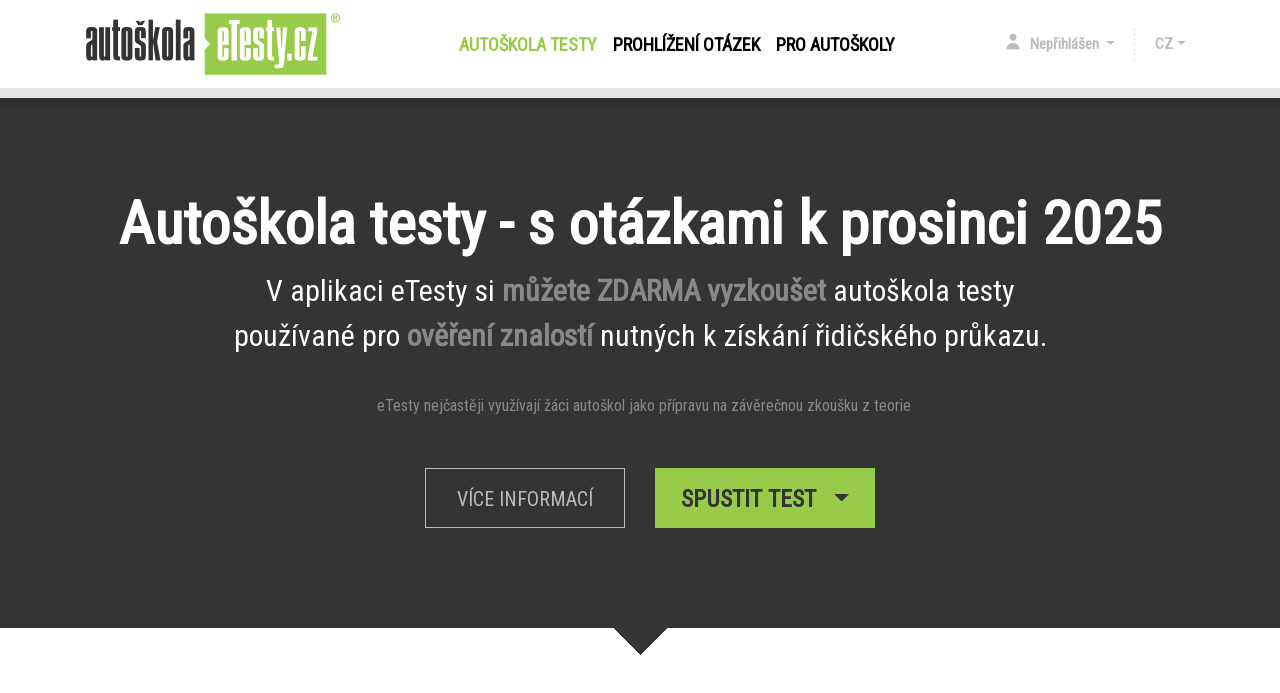

--- FILE ---
content_type: text/html; charset=utf-8
request_url: https://www.autoskola-testy.cz/?otazka=11104-v_jakem_pripade_nahradi_pri_provozu_dopravniho_prostredku_provozovatel_skodu_na_veci_doslo_li_
body_size: 9736
content:
<!DOCTYPE HTML PUBLIC "-//W3C//DTD HTML 4.01 Transitional//EN" "http://www.w3.org/TR/html4/loose.dtd">
<html>
<head>
	<title>Autoškola testy - eTesty, 2026</title>
	<meta http-equiv="Content-Language" content="cs">
	<meta http-equiv="content-type" content="text/html; charset=utf-8">
	<meta name="author" content="eTesty.cz">
	
	<meta name="description" content="Autoškola testy 2026 - aktuální oficiální otázky zdarma. Zvládli byste zkoušku z autoškoly? Vyzkoušejte si testy z autoškoly online.">
	<meta name="keywords" content="autoškola testy, eTesty, testy, autoškoly, testy z autoškoly, etest2, mdcr, autoškola zkoušky">
	<meta http-equiv="x-xrds-location" content="https://www.autoskola-testy.cz/mojeid_xrds.php" />
	<meta name="apple-itunes-app" content="app-id=1401498212">	<meta name="viewport" content="initial-scale=1, user-scalable=0, width=device-width">

	<link href="https://fonts.googleapis.com/css?family=Roboto+Condensed" rel="stylesheet">
	<link href="https://code.ionicframework.com/ionicons/2.0.1/css/ionicons.min.css" rel="stylesheet">
	<link rel="stylesheet" href="https://maxcdn.bootstrapcdn.com/bootstrap/4.0.0-beta.3/css/bootstrap.min.css" integrity="sha384-Zug+QiDoJOrZ5t4lssLdxGhVrurbmBWopoEl+M6BdEfwnCJZtKxi1KgxUyJq13dy" crossorigin="anonymous">

	<link rel="stylesheet" type="text/css" href="/css/style.css">

	
	<style type="text/css">
		.nezobrazuj {
			display: none;
		}

		@font-face {
		  font-family: 'dotsfont';
		  src: url('/css/dotsfont/dotsfont.eot');
		  src: url('/css/dotsfont/dotsfont.eot?#iefix') format('embedded-opentype'),
		       url('/css/dotsfont/dotsfont.woff') format('woff'),
		       url('/css/dotsfont/dotsfont.ttf') format('truetype'),
		       url('/css/dotsfont/dotsfont.svg#dotsfontregular') format('svg');
		}
		input.pw { -webkit-text-security: disc; font-family: 'dotsfont'; font-size: 5px; }

		@media print {
			.netiskni {
				display: none;
			}
		}

		@media only screen and (max-width: 600px) {
			#header_logo
			{
				max-width: 150px;
			}
		}

	</style>
	
	<script src="https://code.jquery.com/jquery-3.2.1.min.js" crossorigin="anonymous"></script>
	<script src="https://code.jquery.com/ui/1.12.1/jquery-ui.js"></script>

	<script src="/js/popper.min.js"></script>
	<script src="https://maxcdn.bootstrapcdn.com/bootstrap/4.0.0-beta.2/js/bootstrap.min.js" integrity="sha384-alpBpkh1PFOepccYVYDB4do5UnbKysX5WZXm3XxPqe5iKTfUKjNkCk9SaVuEZflJ" crossorigin="anonymous"></script>

	<link rel="stylesheet" type="text/css" href="/js/style.css">

	<link rel="alternate" hreflang="en" href="https://www.autoskola-testy.cz/index_en.php" /><link rel="alternate" hreflang="ru" href="https://www.autoskola-testy.cz/index_ru.php" /><link rel="alternate" hreflang="uk" href="https://uk.autoskola-testy.cz" />
	<base target="_self">
</head>
<body>

	<SCRIPT LANGUAGE="JavaScript" type="text/javascript">
	<!--
		var dotazwww = false;
		var kontrolaemailu = true;
		var mailform = false;
		function preklikni(z, na)
		{
			if(z != '' && document.getElementById(z)) document.getElementById(z).style.display = "none";
			if(na != '' && document.getElementById(na)) document.getElementById(na).style.display = "inline";
		}

		function zobraz(co)
		{
			if(document.getElementById(co))
			{
				if(document.getElementById(co).style.display == "none") document.getElementById(co).style.display = "inline";
					else if(document.getElementById(co)) document.getElementById(co).style.display = "none";
			}
		}

		function zobraz_modal(nadpis, obsah, paticka)
		{
			$('#modalTitle').html(nadpis);
			$('#modalBody').html(obsah);
			if(paticka == '') paticka = '<button type="button" class="btn btn-secondary" data-dismiss="modal">OK</button>';
			$('#modalFooter').html(paticka);

			$('#modal').modal();
		}

		function mail_repeat(zadano1, thisform)
		{
		   mailform = thisform;
		   var zadano1prvni4 = zadano1.substring(0,4);
		   var emailRegEx = /^[A-Z0-9._%+-]+@[A-Z0-9.-]+\.[A-Z]{2,4}$/i;
		   var blocked_domains = new Array("sezmam.cz", "sezam.cz", "sezman.cz", "seznak.cz", "sezna.cz", ".seznam.cz", "zeznam.cz", "seznem.cz", "seznam.ct", "sznam.cz", "seznamcz.cz", "seznmam.cz", "sezanm.cz", "senam.cz", "seznsm.cz", "saznam.cz", "seznm.cz", "seznnam.cz", "srznam.cz", "seznaam.cz", "seynam.cz", "seynam.cy", "sezunam.cz", "gmail.cz", "entrum.cz", "cenrum.cz", "ecntrum.cz", "emaile.cz", "emaili.cz", "gmaul.com");

		   for (var j = 0; j < blocked_domains.length; j++)
		   {
			   if(zadano1.search("@" + blocked_domains[j]) > 0)
			   {
				   zobraz_modal('Chyba', 'Zřejmě jste se <b>překlepli v názvu domény</b> (část za zavináčem). Ujistěte se prosím, že e-mailovou adresu zadáváte v přesném tvaru.', '');
				   return false;
			   }
		   }

		   if(zadano1prvni4.toLowerCase() == "www.")
			{
			   if(!confirm("Zadali jste e-mailovou adresu s 'www.' na začátku. E-mailové adresy většinou neobsahují 'www.'. Je e-mailová adresa '" + zadano1 + "' určitě správně?")) return false;
			}

		   if(zadano1.search(emailRegEx) == -1 || zadano1.length < 3)
		   {
			   zobraz_modal('Chyba', 'Zadejte prosím e-mailovou adresu ve správném tvaru - nejspíš došlo k překlepu.', '');
			   return false;
		   }

		   if(kontrolaemailu)
		   {
			   			   zobraz_modal('Ověření:', 'Prosím zadejte <B>e-mailovou adresu ještě jednou</B> - je to hlavně kvůli zamezení překlepů...<br><br><form onSubmit="mail_repeated(\'' + zadano1  + '\', this.inputbox.value);return false;" class="form" action="#"><div class="form-group"><label for="inputbox">Zopakování e-mailové adresy:</label><input type="text" id="inputbox" placeholder="e-mailová adresa" class="form-control"></div><div class="form-group"><input type="submit" class="btn btn-primary" value="OK"></div></form>', ' ');
			   return false;
		   }
	       return true;
		}

		function mail_repeated(zadano1, returnvalue)
		{
	          if(returnvalue == false || returnvalue == null || returnvalue.toLowerCase() != zadano1.toLowerCase())
		      {
				    zobraz_modal('Chyba', 'E-mailovou adresu jste <B>nezopakovali správně</B> - původně jste uvedli adresu "' + zadano1 + '", ale při potvrzení jste uvedli  "' + returnvalue + '". Zkuste to prosím znovu.', '');
					return false;
		      }
		      else
		      {
					kontrolaemailu = false;
					zobraz_modal('Info', 'Uživatelský účet se vytváří. Počkejte prosím...', '');
					if(mailform.submitButton)
					{
						mailform.submitButton.disabled = true;
						mailform.submitButton.value = 'Uživatelský účet se vytváří...';
					}
					mailform.submit();
					return false;
		      }
		}
	
		function prestyluj(co, na)
		{
			if(co != '' && document.getElementById(co)) document.getElementById(co).className = na;
		}

		function otevri_okno(url)
		{
			var width = 1000;
			var height = 600;
			if(screen.width * 0.8 > width) width = Math.floor(screen.width * 0.8);
			if(screen.height * 0.8 > height) height = Math.floor(screen.height * 0.8);

			var left = Math.floor((screen.width - width) / 2);
			var top = Math.floor((screen.height - height) / 2) - 5;
			okno = window.open(url,'okno','directories=0,menubar=0,scrollbars=1,titlebar=0,toolbar=0,resizable=1,width='+width+',height='+height+',left='+left+',top='+top);
			if(!okno) okno = document.location(url);
			return okno;
		}
		
		function setCookie(c_name,value,exdays)
		{
			var exdate=new Date();
			exdate.setDate(exdate.getDate() + exdays);
			var c_value=escape(value) + ((exdays==null) ? "" : "; expires="+exdate.toUTCString());
			document.cookie=c_name + "=" + c_value;
		}

	//-->
	</script>

<div class="container-fluid" id="top">
	<div class="container">
		<div class="row">
		<nav class="navbar navbar-expand-lg navbar-light">
			<span id="header_logo"><a class="navbar-brand" href="/"><img src="/images/logo.png" alt="Autoškola eTesty.cz" style="max-width:100%"></a></span>            <button class="navbar-toggler" type="button" data-toggle="collapse" data-target="#navbarSupportedContent" aria-controls="navbarSupportedContent" aria-expanded="false" aria-label="Toggle navigation">
              <span class="navbar-toggler-icon"></span>
            </button>
          
            <div class="collapse navbar-collapse menu" id="navbarSupportedContent">
              <ul class="navbar-nav mr-auto">
			                  <li class="nav-item active"><a class="nav-link" href="/">Autoškola testy <span class="sr-only">(current)</span></a></li>
                <li class="nav-item"><a class="nav-link" href="/prohlizeni_otazek.php">Prohlížení otázek</a></li>
										<li class="nav-item"><a class="nav-link" href="/partner_info.php">Pro Autoškoly</a></li>
						              </ul>
			<span class="navbar-text right-navbar">
				<ul class="navbar-nav mr-auto">
					<li class="nav-item dropdown login">
					<a class="nav-link dropdown-toggle bordered" href="#" id="navbarDropdown" role="button" data-toggle="dropdown" aria-haspopup="true" aria-expanded="false">
                      <span class="person-ico"></span>
					  Nepřihlášen					</a>
					<div class="dropdown-menu" aria-labelledby="navbarDropdown">
						<div class="dropdown-border">
							<div class="dropdown-bg">
								<form action="" method="post">
									<fieldset>
										<span>Přihlášení:</span>
										<input type="text" name="login_email" placeholder="E-mail...">
			<input type="password" name="login_heslo" placeholder="Heslo...">										<input type="submit" value="Přihlásit se ►">
										<input type="hidden" name="akce" value="login">
									</fieldset>
								</form>
								<div class="dropdown-divider"></div>
								<a class="dropdown-item social" href="https://www.autoskola-testy.cz/?otazka=11104-v_jakem_pripade_nahradi_pri_provozu_dopravniho_prostredku_provozovatel_skodu_na_veci_doslo_li_&facebook_login=1&target_brand=as" rel="nofollow"><img src="/images/login_facebook.jpg" alt="Přihlásit se přes Facebook"></a>																<a class="dropdown-item social" href="/google_login.php?init=1&google_return_url=https%3A%2F%2Fwww.autoskola-testy.cz%2F%3Fotazka%3D11104-v_jakem_pripade_nahradi_pri_provozu_dopravniho_prostredku_provozovatel_skodu_na_veci_doslo_li_" rel="nofollow"><img src="/images/login_google.jpg" alt="Přihlásit se přes Google"></a>
																<a class="dropdown-item social last" href="/mojeid_auth.php"><img src="/images/login_mojeid.jpg" alt="Přihlásit se přes MojeID" rel="nofollow"></a>								<div class="dropdown-divider"></div>
								<a class="dropdown-item" href="/ucet.php">Nová registrace</a>								<a class="dropdown-item" href="/ucet.php">Zapomenuté heslo</a>
							</div>
						</div>
					</div>
				</li>

	<li class="nav-item dropdown">
		<a class="nav-link dropdown-toggle language" href="#" id="navbarDropdown" role="button" data-toggle="dropdown" aria-haspopup="true" aria-expanded="false">CZ</a>
		<div class="dropdown-menu lang" aria-labelledby="navbarDropdown">
			<div class="dropdown-border">
				<div class="dropdown-bg">
					<a class="dropdown-item" href="/">CZ</a>
					<a class="dropdown-item" href="/index_en.php">EN</a>
					<a class="dropdown-item" href="https://uk.autoskola-testy.cz">UKR</a>
					<a class="dropdown-item" href="/index_ru.php">RU</a>
				</div>
			</div>
		</div>
	</li>
	</ul>
	</span>
	</div>
		</nav>
	</div> <!-- end .row -->
	</div> <!-- end .container -->
	</div> <!-- end .container-fluid --> 
	<!-- end #top -->


		<!-- HEADER -->
		<div class="container-fluid" id="header">
			<div class="container">
				<div class="row">
					<div class="col-lg-12">
						<h1>Autoškola testy - s otázkami k prosinci 2025</h1>
						<p>V aplikaci eTesty si <span class="gray">můžete ZDARMA vyzkoušet</span> autoškola testy<br> používané pro <span class="gray">ověření znalostí</span> nutných k získání řidičského průkazu.</p>
						<span class="ion-ios-information">&nbsp;&nbsp;eTesty nejčastěji využívají žáci autoškol jako přípravu na závěrečnou zkoušku z teorie</span>
					</div>
				</div> <!-- end .row -->
				<div class="row header-buttons">
					<div class="col-md-6 col-sm-12 button-1"><a href="/autoskola_testy.php" title="O projektu eTesty">Více informací</a></div>
					<div class="col-md-6 col-sm-12 spustit">
						<ul class="nav nav-pills">
							<li class="nav-item dropdown">
								<a class="nav-link dropdown-toggle spustit-test" data-toggle="dropdown" href="#" role="button" aria-haspopup="true" aria-expanded="false">Spustit test&nbsp;&nbsp;</a>
								<div class="dropdown-menu">
									<div class="dropdown-border">
										<div class="dropdown-bg">
											<div class="dropdown-divider">Dle skupiny...</div>
												 <a class="dropdown-item" href="/autoskola_test_start.php?test_typ=1" rel="nofollow">A | Motocykl</a>
												 <a class="dropdown-item" href="/autoskola_test_start.php?test_typ=2" rel="nofollow">B | <strong>Osobní automobil</strong></a>
												 <a class="dropdown-item" href="/autoskola_test_start.php?test_typ=8" rel="nofollow">C | Nákladní automobil nad 3 500 kg</a>
												 <a class="dropdown-item" href="/autoskola_test_start.php?test_typ=32" rel="nofollow">D | Autobus</a>
												 <a class="dropdown-item" href="/autoskola_test_start.php?test_typ=4" rel="nofollow">B+E | Osobní automobil s přívěsem</a>
												 <a class="dropdown-item" href="/autoskola_test_start.php?test_typ=16" rel="nofollow">C+E | Nákladní automobil s přívěsem nad 750 kg</a>
												 <a class="dropdown-item" href="/autoskola_test_start.php?test_typ=64" rel="nofollow">D+E | Autobus s přívěsem nad 750 kg</a>
												 <a class="dropdown-item" href="/autoskola_test_start.php?test_typ=8" rel="nofollow">T | traktor</a>

											 <div class="dropdown-divider">Dle oblasti...</div>
												 <a class="dropdown-item" href="/autoskola_test_uvod.php?test_typ=887"><strong>PŘIPOUŠTĚCÍ TEST</strong> před první jízdou</a>
												 <a class="dropdown-item" href="/autoskola_test_uvod.php?test_typ=890"><strong>PRO MENTORY L17</strong></a>
												 <a class="dropdown-item" href="/autoskola_test_start.php?test_typ=49" rel="nofollow"><strong>NOVÉ OTÁZKY OD ZÁŘÍ 2025</strong></a>
												 <a class="dropdown-item" href="/autoskola_test_start.php?test_typ=1002" rel="nofollow"><strong>Dopravní značky</strong></a>
												 <a class="dropdown-item" href="/autoskola_test_start.php?test_typ=1004" rel="nofollow"><strong>Dopravní situace (křižovatky)</strong></a>
												 <a class="dropdown-item" href="/autoskola_test_start.php?test_typ=1001" rel="nofollow">Pravidla provozu na pozemních komunikacích</a>
												 <a class="dropdown-item" href="/autoskola_test_start.php?test_typ=1003" rel="nofollow">Zásady bezpečné jízdy</a>
												 <a class="dropdown-item" href="/autoskola_test_start.php?test_typ=1005" rel="nofollow">Předpisy o podmínkách provozu vozidel</a>
												 <a class="dropdown-item" href="/autoskola_test_start.php?test_typ=1006" rel="nofollow">Předpisy související s provozem</a>
												 <a class="dropdown-item" href="/autoskola_test_start.php?test_typ=1007" rel="nofollow">Zdravotnická příprava</a>
												 <a class="dropdown-item" href="/autoskola_test_uvod.php?test_typ=500">PROFESNÍ PRŮKAZ - <strong>ZPZ C</strong></a>
												 <a class="dropdown-item" href="/autoskola_test_uvod.php?test_typ=603">Způsobilost dopravce - <strong>osobní</strong></a><a class="dropdown-item" href="/autoskola_test_uvod.php?test_typ=604">Způsobilost dopravce - <strong>nákladní</strong></a>								 
											 <div class="dropdown-divider">Speciální...</div>
												 <a class="dropdown-item" href="/autoskola_test_uvod.php?test_typ=798">Skupina B - <strong>nejlehčí varianta</strong></a>
												 <a class="dropdown-item" href="/autoskola_test_uvod.php?test_typ=799">Skupina B - <strong>nejtežší varianta</strong></a>
												 <a class="dropdown-item" href="/autoskola_test_uvod.php?test_typ=999">Skupina B - DEMO test v <strong>angličtině</strong></a>
												 <a class="dropdown-item" href="/autoskola_test_uvod.php?test_typ=998">Skupina B - DEMO test v <strong>ruštině</strong></a>
										</div>
									</div>   
								</div>
							</li>
						</ul>
					</div> <!-- end .spustit -->
         <!-- <div class="col-md-6 col-sm-12"><a href="#" title="Spustit test">Spustit test &nbsp;&nbsp;&nbsp;<span class="ion-arrow-down-b"></span></a></div> -->
		        </div> <!-- end .header-buttons -->
	      </div> <!-- end .container -->
	    </div> <!-- end .container-fluid -->
	    <!-- end #header>
    
    <!-- TESTY -->
    <div class="container-fluid" id="testy">
      <div class="container">
        <div class="row obsah">
          <div class="col-md-12">
            <h2>Autoškola testy <span class="gray">podle skupiny</span> řidičského oprávnění</h2>
            <p class="content">Otázky v autoškola testech se liší v závislosti na <strong>požadované skupině</strong> řidičského oprávnění.</p>
          </div>
        </div> <!-- end .row -->
        
        <div class="row testy-boxes">
          <a href="/autoskola_test_uvod.php?test_typ=1" title="Motocykl" class="col-lg-3 col-md-6 col-sm-12 test-box"><span class="ico ico-1"></span>Motocykl</a>
          <a href="/autoskola_test_uvod.php?test_typ=2" title="Osobní automobil" class="col-lg-3 col-md-6 col-sm-12 test-box"><span class="ico ico-2"></span>Osobní <br>automobil</a>
          <a href="/autoskola_test_uvod.php?test_typ=8" title="Nákladní automobil nad 3500 Kg" class="col-lg-3 col-md-6 col-sm-12 test-box"><span class="ico ico-3"></span>Nákladní automobil <br>nad 3500 Kg</a>
          <a href="/autoskola_test_uvod.php?test_typ=32" title="Autobus" class="col-lg-3 col-md-6 col-sm-12 test-box"><span class="ico ico-4"></span>Autobus</a>
          <a href="/autoskola_test_uvod.php?test_typ=4" title="Osobní automobil s přívěsem" class="col-lg-4 col-md-12 test-box velky"><span class="ico ico-5"></span>Osobní automobil <br>s přívěsem</a>
          <a href="/autoskola_test_uvod.php?test_typ=16" title="Nákladní automobil s přívěsem nad 750 Kg" class="col-lg-4 col-md-12 test-box"><span class="ico ico-6"></span>Nákladní automobil s přívěsem <br>nad 750 Kg</a>
          <a href="/autoskola_test_uvod.php?test_typ=64" title="Autobus s přívěsem nad 750 Kg" class="col-lg-4 col-md-12 test-box"><span class="ico ico-7"></span>Autobus s přívěsem <br>nad 750 Kg</a>
        </div> <!-- end .row -->
      </div> <!-- end .container -->
    </div> <!-- end .container-fluid -->
    <!-- end #testy>
  
    <!-- OBLAST -->
    <div class="container-fluid" id="oblast">
      <div class="container">
        <div class="row">
          <div class="col-md-12">
            <h2>Autoškola testy <span class="gray">podle oblasti</span></h2>
            <p class="content">Testové otázky jsou rozděleny do <strong>tématických oblastí</strong>. Pro přípravu na závěrečenou zkoušku v autoškole je možné postupně procvičovat jednotlivé okruhy otázek.</p>
            
            <ul class="nav nav-pills oblast">
              <li class="nav-item dropdown">
                <a class="nav-link vybrat-oblast" data-toggle="dropdown" href="#" role="button" aria-haspopup="true" aria-expanded="false">Vyberte oblast otázek... <span class="dropdown-toggle"></span></a>
                <div class="dropdown-menu">  
                  <div class="dropdown-bg">
                    <a class="dropdown-item" href="/autoskola_test_uvod.php?test_typ=890">Test pro <strong>MENTORY L17</strong></a>
                    <a class="dropdown-item" href="/autoskola_test_uvod.php?test_typ=887"><strong>Připouštěcí test</strong> před první jízdou</a>
                    <a class="dropdown-item" href="/autoskola_test_uvod.php?test_typ=1001">Pravidla provozu na pozemních komunikacích</a>
                    <a class="dropdown-item" href="/autoskola_test_uvod.php?test_typ=1002"><strong>Dopravní značky</strong></a>
                    <a class="dropdown-item" href="/autoskola_test_uvod.php?test_typ=1003">Zásady bezpečné jízdy</a>
                    <a class="dropdown-item" href="/autoskola_test_uvod.php?test_typ=1004"><strong>Dopravní situace (křižovatky)</strong></a>
                    <a class="dropdown-item" href="/autoskola_test_uvod.php?test_typ=1005">Předpisy o podmínkách provozu vozidel</a>
                    <a class="dropdown-item" href="/autoskola_test_uvod.php?test_typ=1006">Předpisy související s provozem</a>
                    <a class="dropdown-item" href="/autoskola_test_uvod.php?test_typ=1007">Zdravotnická příprava</a>
                  </div>   
                </div>
              </li>
            </ul>
          </div>
        </div> <!-- end .row -->
	  </div> <!-- end .container -->
    </div> <!-- end .container-fluid -->
    <!-- end #oblast -->

    <!-- PROFESAK -->
    <div class="container-fluid" id="profesak">
      <div class="container">
        <div class="row">
          <div class="col-md-12">
           <h2>Autoškola testy na <span class="gray">zkoušku profesní způsobilosti</span></h2>
            <p class="content">Kromě autoškola testů pro získání řidičského oprávnění si můžete procvičit i testy na "profesák".</p>
            
            <ul class="nav nav-pills oblast">
              <li class="nav-item dropdown">
                <a class="nav-link vybrat-oblast" data-toggle="dropdown" href="#" role="button" aria-haspopup="true" aria-expanded="false">Vyberte druh testu na profesák... <span class="dropdown-toggle"></span></a>
                <div class="dropdown-menu">  
                  <div class="dropdown-bg">
					 <a class="dropdown-item" href="/autoskola_test_uvod.php?test_typ=500">Profesní způsobilost řidiče (ZPZ) - <b>skupina C</b></a>
					 <a class="dropdown-item" href="/autoskola_test_uvod.php?test_typ=501">Profesní způsobilost řidiče (ZPZ) - <b>skupina D</b></a>
					 <a class="dropdown-item" href="/autoskola_test_uvod.php?test_typ=502">Profesní způsobilost řidiče (ZPZ) - <b>skupina C,D</b></a>
					 <a class="dropdown-item" href="/autoskola_test_uvod.php?test_typ=511">racionální řízení a ZBJ</a>
					 <a class="dropdown-item" href="/autoskola_test_uvod.php?test_typ=512">právní předpisy</a>
					 <a class="dropdown-item" href="/autoskola_test_uvod.php?test_typ=513">bezpečnost a ekologie provozu</a>
					 <a class="dropdown-item" href="/autoskola_test_uvod.php?test_typ=514">služby a logistika</a>
					 <a class="dropdown-item" href="/autoskola_test_uvod.php?test_typ=515">hospodářské prostředí</a>
					 <a class="dropdown-item" href="/autoskola_test_uvod.php?test_typ=516">sociálně-právní prostředí</a>
					 <a class="dropdown-item" href="/autoskola_test_uvod.php?test_typ=517">zdravotní rizika</a>
					 <a class="dropdown-item" href="/autoskola_test_uvod.php?test_typ=518">mimořádné události</a>
                  </div>   
                </div>
              </li>
            </ul>
          </div>
        </div> <!-- end .row -->
	  </div> <!-- end .container -->
    </div> <!-- end .container-fluid -->
    <!-- end #oprofesak -->

    <!-- DOPRAVCE -->
    <div class="container-fluid" id="dopravce">
      <div class="container">
        <div class="row">
          <div class="col-md-12">
           <h2>Autoškola testy na <span class="gray">zkoušku odborné způsobilosti dopravce</span></h2>
            <p class="content">K dispozici jsou i testové otázky včetně správných odpovědí pro dopravce.</p>
            
            <ul class="nav nav-pills oblast">
              <li class="nav-item dropdown">
                <a class="nav-link vybrat-oblast" data-toggle="dropdown" href="#" role="button" aria-haspopup="true" aria-expanded="false">Vyberte druh testu na odbornou způsobilost... <span class="dropdown-toggle"></span></a>
                <div class="dropdown-menu">  
                  <div class="dropdown-bg">
				  <a class="dropdown-item" href="/autoskola_test_uvod.php?test_typ=603">Odborná způsobilost dopravce (ZD) - <b>osobní doprava</b></a><a class="dropdown-item" href="/autoskola_test_uvod.php?test_typ=604">Odborná způsobilost dopravce (ZD) - <b>nákladní doprava</b></a>                   </div>   
                </div>
              </li>
            </ul>
          </div>
        </div> <!-- end .row -->
	  </div> <!-- end .container -->
    </div> <!-- end .container-fluid -->
    <!-- end #oprofesak -->
	
    <!-- PROC -->
    <div class="container-fluid" id="proc">
      <div class="container">
        <div class="row">
          <div class="col-md-12">
            <h2 class="white">Proč autoškola testy?</h2>
            <p class="content white">Aplikace eTesty.cz umožňuje <strong>kvalitní přípravu</strong> na závěrečné zkoušky v autoškole nebo přezkoušení řidičů.</p>
          </div>
        </div> <!-- end .row -->
        
        <div class="row proc-boxy">
          <div class="col-lg-3 col-md-6 col-sm-12"><img src="/images/proc-1.png" alt="Vždy aktuální oficiální otázky"><br>Vždy aktuální <br>oficiální otázky</div>
          <div class="col-lg-3 col-md-6 col-sm-12"><img src="/images/proc-2.png" alt="Vždy aktuální oficiální otázky"><br>Bezplatné uchování <br>vyplněných testů</div>
          <div class="col-lg-3 col-md-6 col-sm-12"><img src="/images/proc-3.png" alt="Vždy aktuální oficiální otázky"><br>Vysvětlující texty <br>k otázkám (eLearning)</div>
          <div class="col-lg-3 col-md-6 col-sm-12"><img src="/images/proc-4.png" alt="Vždy aktuální oficiální otázky"><br>Spolupráce <br>s autoškolami</div>
        </div> <!-- end .row -->
      </div> <!-- end .container -->
    </div> <!-- end .container-fluid -->
    <!-- end #proc -->
    
    <!-- GOOGLE PLAY -->
    <div class="container-fluid" id="googleplay">
      <div class="container">
        <div class="row">
          <h2 class="col-md-7">NEPŘEHLÉDNĚTE
              <span>Autoškola testy ve Vašem mobilu a tabletu...</span>
          </h2>

		  <div class="col-md-5" style="margin-top:25px;margin-bottom:10px;">
		  <a href="https://itunes.apple.com/cz/app/etesty-auto%C5%A1kola-testy-2018/id1401498212?mt=8" target="_blank"><img style="height: 50px; margin-right: 10px; max-width: 100%;" src="/images/app_store_cs.png" alt="Autoškola testy pro iPhone"></a> <a href="https://play.google.com/store/apps/details?id=cz.etesty.autoskola" target="_blank"><img style="height: 50px; margin-right: 10px; max-width: 100%;" src="/images/google-play.png" alt="Autoškola testy pro Android"></a> <a href="https://appgallery1.huawei.com/#/app/C102308589" target="_blank"><img style="height: 50px; margin-right: 10px; max-width: 100%;" src="/images/huawei.gif" alt="Autoškola testy pro Huawei"></a>

		  </div>

		  <!-- 
			<a href="https://play.google.com/store/apps/details?id=cz.autoskola_testy" title="Autoškola testy pro mobilní telefony" class="col-md-4" target="_blank"><img src="/images/googleplay.jpg" alt="" style="max-width:100%"></a>
		  -->

        </div> <!-- end .row -->
      </div> <!-- end .container -->
    </div> <!-- end .container-fluid -->
    <!-- end #googleplay --> 
  
    <!-- INFOGRAFIKA -->
    <div class="container-fluid" id="infografika">
      <div class="container">
        <div class="row">
          <h2>Autoškola testy <span class="gray">v číslech</span></h2>
          <p class="content">Aplikace eTesty <b>pomohla již desítkám tisíc žáků</b> úspěšně absolvovat závěrečnou zkoušku v autoškole a získat řidičské oprávnění.</p>  
        </div> <!-- end .row -->


	<div class="row info-boxy">
        <div class="col-lg-1 smazat"></div>

		<div class="col-lg-2 col-md-4 col-sm-6">
			<span><center>Jazykové<br>verze:</center></span>
			<div class="chart" data-percent="75">
				<canvas height="150" width="150"></canvas>
				<span class="circle">3</span>
			</div>
		</div>

		<div class="col-lg-2 col-md-4 col-sm-6">
			<span><center>Testových<br>otázek:</center></span>
			<div class="chart" data-percent="100">
				<canvas height="150" width="150"></canvas>
				<span class="circle">1104</span>
			</div>
		</div>

		<div class="col-lg-2 col-md-4 col-sm-6">
			<span><center>Partnerských<br>autoškol:</center></span>
			<div class="chart" data-percent="65">
				<canvas height="150" width="150"></canvas>
				<span class="circle">148</span>
			</div>
		</div>

		<div class="col-lg-2 col-md-4 col-sm-6">
			<span><center>Průměrné<br>hodnocení aplikace:</center></span>
			<div class="chart" data-percent="84">
				<canvas height="150" width="150"></canvas>
				<span class="circle">4,2 z 5</span>
			</div>
		</div>

		<div class="col-lg-2 col-md-4 col-sm-6">
			<span><center>Fanoušků na<br>Facebooku:</center></span>
			<div class="chart" data-percent="78">
				<canvas height="150" width="150"></canvas>
				<span class="circle">16 tis.</span>
			</div>
		</div>

		<div class="col-lg-1 smazat"></div>
	</div>
        
      </div> <!-- end .container -->
    </div> <!-- end .container-fluid -->
    <!-- end #infografika --> 

	<link rel="stylesheet" type="text/css" href="/js/rendro-easy-pie-chart-3b9d2eb/jquery.easy-pie-chart.css">
	<script type="text/javascript" src="/js/rendro-easy-pie-chart-3b9d2eb/jquery.easypiechart.js"></script>

	<script src="js/jquery.viewportchecker.js"></script>

<script type="text/javascript">
jQuery(document).ready(function() {
	jQuery('.chart').addClass("hidden").viewportChecker({
	    classToAdd: 'visible',
	    offset: 10,
		callbackFunction: function(elem, action) {
    
			$(elem).easyPieChart({
				animate: 2000,
				scaleColor: false,
				lineWidth: 12,
				lineWidthTrack: 6,
				lineCap: 'round',
				size: 150,
				trackColor: '#e5e5e5',
				barColor: '#98CB4A'
			 });
		}
   });
});            
</script>

<!-- Global site tag (gtag.js) - Google Analytics -->
<script async src="https://www.googletagmanager.com/gtag/js?id=UA-8942596-1"></script>
<script>
  window.dataLayer = window.dataLayer || [];
  function gtag(){dataLayer.push(arguments);}
  gtag('js', new Date());

gtag('config', 'UA-8942596-1');</script>


<!-- Global site tag (gtag.js) - Google Ads: 964942578 -->
<script async src="https://www.googletagmanager.com/gtag/js?id=AW-964942578"></script>
<script>
  window.dataLayer = window.dataLayer || [];
  function gtag(){dataLayer.push(arguments);}
  gtag('js', new Date());

  gtag('config', 'AW-964942578');
</script>

<!-- Event snippet for autoskola-testy.cz - všichni remarketing page -->
<script>
  gtag('event', 'conversion', {
      'send_to': 'AW-964942578/ev7DCMKv8uEBEPK1j8wD',
      'value': 1.0,
      'currency': 'CZK',
      'aw_remarketing_only': true
  });
</script>



<!-- (C)2000-2009 Gemius SA - gemiusAudience / autoskola-testy.cz / Homepage -->
<script type="text/javascript">
<!--//--><![CDATA[//><!--
var pp_gemius_identifier = new String('d6abG0uR5JaPiw_gvmBrMqQP71yi7ibKY.BOBiw_oRD.R7');
//--><!]]>
</script>
<script type="text/javascript" src="/xgemius.js"></script>

   <!-- FOOTER -->
    <div class="container-fluid footer-homepage netiskni" id="footer">
      <div class="container">
        <div class="row">
          <div class="social">
            <a href="https://www.facebook.com/autoskola.testy.cz/" title="Autoškola testy na Facebooku" class="fb social" target="_blank"></a>
            <a href="https://www.facebook.com/autoskola.testy.cz/" title="eTesty na Facebooku" class="fb twitter" target="_blank"></a>
            <a href="https://www.facebook.com/autoskola.testy.cz/" title="Autoškola testy na Facebooku" class="fb google" target="_blank"></a>
          </div>
        </div> <!-- end .row -->
		        <div class="row subnav">
          <ul>
            <li><a href="http://www.ridicak.cz/" title="Autoškola Praha" target="_blank">Autoškola Praha</a></li>
            <li><a href="http://www.abeceda-autoskoly.cz/" title="ABC žáka autoškoly" target="_blank">ABC žáka autoškoly</a></li>
            <li><a href="http://www.autoskol.cz" title="Asociace autoškol ČR" target="_blank">Asociace autoškol&nbsp;ČR</a></li>
            <li><a href="https://www.vsechny-autoskoly.cz" title="Seznam autoškol v ČR" target="_blank">Seznam autoškol v&nbsp;ČR</a></li>
            <li><a href="http://www.autoskola-vogel.cz/ucebnice-a-testy/" title="Učebnice pro autoškoly" target="_blank">Učebnice pro autoškoly</a></li>
            <li><a href="https://www.12bodu.cz" title="Bodový systém" target="_blank">Bodový systém</a></li>
            <li><a href="https://www.moje-autoskola.cz" title="Software pro autoškoly" target="_blank">Software pro autoškoly</a></li>
            <!-- <li><a href="http://www.gdpr-pro-autoskoly.cz" title="GDPR pro autoškoly" target="_blank">GDPR</a></li> -->
            <li><a href="https://itunes.apple.com/cz/app/etesty-auto%C5%A1kola-testy-2018/id1401498212?mt=8" title="autoškola testy pro iOS" target="_blank">Autoškola testy pro iOS</a></li>
          </ul>
        </div> <!-- end .row -->
				<div class="row netiskni"><div class="col" style="height:270px;overflow:hidden;">


<div id="fb-root"></div>
<script async defer crossorigin="anonymous" src="https://connect.facebook.net/cs_CZ/sdk.js#xfbml=1&version=v8.0&appId=125671673283&autoLogAppEvents=1" nonce="3ijGiDoY"></script>

<div class="fb-page" data-href="https://www.facebook.com/autoskola.testy.cz/" data-tabs="" data-width="" data-height="" data-small-header="false" data-adapt-container-width="true" data-hide-cover="false" data-show-facepile="true"><blockquote cite="https://www.facebook.com/autoskola.testy.cz/" class="fb-xfbml-parse-ignore"><a href="https://www.facebook.com/autoskola.testy.cz/">autoskola-testy.cz - Testy z autoškoly online</a></blockquote></div>
		</div></div>
      </div> <!-- end .container -->
    </div> <!-- end .container-fluid -->
    <!-- end #footer --> 

    
    <!-- RIGHTS -->
    <div class="container-fluid" id="rights">
      <div class="container">
        <div class="row">
          <div class="col-lg-3 col-md-3 col-sm-12">
            Copyright © 2007-2026 
								<a href="#" title="eTesty.cz" class="autor dropdown-toggle bordered" id="brandDropdown" role="button" data-toggle="dropdown" aria-haspopup="true" aria-expanded="false">eTesty.cz</a> 
					<div class="dropdown-menu" aria-labelledby="brandDropdown">
						<div class="dropdown-border">
							<div class="dropdown-bg odrazky"><strong><a href="https://www.etesty.cz">eTesty.cz</a></strong>
								<ul>
									<li><a href="https://www.autoskola-testy.cz">Autoškola testy</a><br>
									<li><a href="https://zbrojni-prukaz.etesty.cz/">Zbrojní průkaz - testy</a><br>
									<li><a href="https://www.kapitanske-zkousky-testy.cz/">Kapitánský průkaz a VMP - zkoušky</a><br>
									<li><a href="https://straznik.etesty.cz/">Osvědčení strážník - zkoušky</a><br>
									<li><a href="https://urednik.etesty.cz/">Úřednická zkouška a Zkouška vstupního vzdělávání - testy</a><br>
									<li><a href="https://advokat.etesty.cz/">Advokátní zkouška - písemný test</a><br>
									<li><a href="https://cnb.etesty.cz/">ČNB zkoušky pro finanční a pojišťovací makléře</a><br>
									<li><a href="https://taxi.etesty.cz/">Místopis - taxi zkoušky</a><br>
									<li><a href="https://potapeni.etesty.cz/">Potápěčský průkaz - testy</a><br>
									<li><a href="https://hasici.etesty.cz/">Požární ochrana - zkoušky</a><br>
									<li><a href="https://strojvedouci.etesty.cz/">Zkoušky strojvedoucích</a><br>
									<li><a href="https://stk.etesty.cz/">Zkoušky kontrolních techniků STK</a><br>
									<li><a href="https://rybar.etesty.cz/">Rybářská zkouška</a><br>
								</ul>
							</div>

							<div class="dropdown-bg odrazky"><strong><a href="https://www.iTesty.sk">iTesty.sk</a></strong>
								<ul>
									<li><a href="https://www.itesty.sk">iTesty.sk</a><br>
									<li><a href="https://autoskola.itesty.sk">Autoškola Testy - Slovensko</a><br>
									<li><a href="https://financie.itesty.sk">Odborná skúška NBS pre finančných agentov</a><br>
									<li><a href="https://sbs.itesty.sk">Skúška SBS - pre pracovníkov bezpečnostnej služby</a><br>
									<li><a href="https://vmp.itesty.sk/">Testy pre vodcu malého plavidla</a><br>
								</ul>
							</div>
						</div>
					</div>

			<br>[<a href="/m_index.php" rel="nofollow">mobilní verze</a>]          </div>
          <div class="col-lg-6 col-md-6 col-sm-12 text-align-center">
            Všechna práva vyhrazena. <a href="/kontakt.php" title="Kontakt" class="autor" rel="nofollow">PROVOZOVATEL / KONTAKT</a><br>[<a href="/vop.php" title="" rel="nofollow">podmínky užití</a>]          </div>
          <div class="col-lg-3 col-md-3 col-sm-12 text-align-right">
            webDesign By: <a href="http://pesl.name/" title="PESL.NAME" class="autor" target="_blank">PESL.NAME</a>
          </div>
        </div> <!-- end .row -->
      </div> <!-- end .container -->
    </div> <!-- end .container-fluid -->
    <!-- end #rights --> 

<div class="modal fade" id="modal" tabindex="-1" role="dialog" aria-labelledby="modalTitle" aria-hidden="true">
  <div class="modal-dialog modal-dialog-centered" role="document">
    <div class="modal-content">
      <div class="modal-header">
        <h5 class="modal-title" id="modalTitle"></h5>
        <button type="button" class="close" data-dismiss="modal" aria-label="Close">
          <span aria-hidden="true">&times;</span>
        </button>
      </div>
      <div class="modal-body" id="modalBody"></div>
      <div class="modal-footer" id="modalFooter"></div>
    </div>
  </div>
</div>

	</body>
	</html>
	

--- FILE ---
content_type: text/css
request_url: https://www.autoskola-testy.cz/css/style.css
body_size: 4280
content:
* {
  margin: 0;
  padding: 0;
  border: 0;
  box-sizing: border-box;
  font-family: 'Roboto Condensed', sans-serif;
}

body {
  background-color: #e5e5e5;
}

.gray {
  color: #888888;
}

.white {
  color: white !important;
}

.text-align-right {
  text-align: right;
}

.text-align-center {
  text-align: center;
}

p.content {
  color: #888888;
  font-size: 20px;
  max-width: 800px;
  margin: 0 auto;
  margin-top: 20px;
}

#top {
  background-color: white;
}

.navbar {
  width: 100%;
}

.navbar .menu .mr-auto {
  margin: 0 auto;
}

.navbar a {
  font-size: 18px;
  text-transform: uppercase;
  font-weight: bold;
  color: black;
} 

.navbar .right-navbar {
  margin-left: 0px;
}

.navbar .right-navbar ul li a {
  color: #888888 !important;
  font-weight: normal;
  font-size: 15px;
  text-transform: none;
}

.navbar .right-navbar ul li a.bordered {
  background-image: url('menu-dots.png');
  background-position: right;
  background-repeat: no-repeat;
  padding-right: 20px;
}

.navbar .right-navbar ul li a.language {
  padding-left: 20px;
}

.navbar .right-navbar .lang {
  left: 15% !important;
}

.navbar .right-navbar .lang a {
  padding-left: 0px;
  padding-right: 0px;
}

.navbar .right-navbar .lang a:hover {
  background: none !important;
}

.navbar .right-navbar .lang .dropdown-menu {
  width: 40px !important;
}

.navbar .right-navbar .person .dropdown-menu {
  background-image: url('zelena-sipka.png') !important;
  background-position: top center;
  background-repeat: no-repeat;
}

.navbar .right-navbar .person .dropdown-menu {
padding-top: 17px;
}

.navbar .right-navbar .person .dropdown-menu .dropdown-box {
  background: none;
  background-color: #96CE43;
  border: 0px;
  background-image: url('avatar.png') !important;
  background-position: top center;
  background-repeat: no-repeat;
  padding-top: 92px;
}

.person-ico {
  display: block;
  width: 14px;
  height: 17px;
  background-image: url('person-ico.png');
  background-repeat: no-repeat;
  background-position: center center;
  margin-right: 10px;
  float: left;
}

.navbar .right-navbar .dropdown-menu {
  border: none;
  border-radius: 0px;
  background: none !important;
  background-image: url('sipka-seda.png') !important;
  background-repeat: no-repeat !important;
  background-position: top center !important;
  left: -10%;
  min-width: 0px;
}

.navbar .right-navbar .login .dropdown-menu {
  left: -6%;
}

.navbar .right-navbar ul li a {
  color: #bbbbbb !important;
  font-weight: bold;
}

.navbar .right-navbar .dropdown-menu .dropdown-bg {
  background-color: #eeeeee;
  padding: 20px;
  margin-top: 8px;
}

.navbar .right-navbar .login .dropdown-menu .dropdown-bg {
  width: 220px !important;
}

.navbar .right-navbar .dropdown-menu a {
  color: #343434 !important;
  line-height: 18px;
  height: 18px;
  font-size: 16px;
}

.navbar .right-navbar .dropdown-menu a:hover {
  color: #69b450 !important;
}

.navbar .right-navbar ul li a .upper {
  text-transform: uppercase;
}

.navbar .right-navbar .login .dropdown-menu {
  border-radius: 0px;
  width: 220px !important;
}

.navbar .right-navbar .login input {
  width: 180px;
  margin: 0 auto;
  margin-bottom: 5px;
  padding-left: 8px;
  padding-right: 8px
  font-size: 14px;
  height: 30px;
}

::-webkit-input-placeholder { /* Chrome/Opera/Safari */
  color: #888888;
}
::-moz-placeholder { /* Firefox 19+ */
  color: #888888;
}
:-ms-input-placeholder { /* IE 10+ */
  color: #888888;
}
:-moz-placeholder { /* Firefox 18- */
  color: #888888;
}

.navbar .right-navbar .login input[type="submit"] {
  background-color: #69b450;
  color: white;
  cursor: pointer;
}

.submit:hover {
  cursor: Pointer !important;
  opacity: 0.8 !important;
}

.cursor-pointer {
  cursor: pointer;
}

.navbar .right-navbar .login .dropdown-menu a {
  background: none !important;
  font-weight: normal;
  color: black !important;
  padding-left: 0px;
  font-size: 14px;
  height: 18px;
  line-height: 18px;
}

.navbar .right-navbar .login .dropdown-menu a.social {
  height: 30px;
  line-height: 30px;
  margin-bottom: 5px;
}

.navbar .right-navbar .login .dropdown-menu a.last {
  margin-bottom: 15px;
  display: block;
}

.navbar .right-navbar .login form span {
  display: block;
  margin-bottom: 5px;
}

.navbar .right-navbar .login .dropdown-menu a:hover {
  color: #69b450 !important;
}

.navbar .right-navbar .login .dropdown-menu .dropdown-divider {
  border-color: #888888;
}

.navbar-light .navbar-nav .nav-link {
  color: black;
}

.navbar-light .navbar-nav .active>.nav-link, .navbar-light .navbar-nav .nav-link.active, .navbar-light .navbar-nav .nav-link.show, .navbar-light .navbar-nav .show>.nav-link {
  color: #98cb4a;
}

h2 {
  font-weight: bold;
  font-size: 40px;
}

#header-sub {
  background-color: #343434; 
  color: white; 
  text-align: center;
  min-height: 0px;
  padding-top: 0px;
  padding-bottom: 0px;
  margin-top: 0px;
  border-top: 0px solid #2f2f2f;
}

#header {
  background-color: #343434; 
  color: white; 
  text-align: center;
  min-height: 530px;
  padding-top: 30px;
  padding-bottom: 30px;
  margin-top: 10px;
  border-top: 10px solid #2f2f2f;
}

#header h1 {
  font-size: 60px;
  font-weight: bold;
  margin-top: 50px;
}

#header p {
  font-size: 30px;  
}

#header p span {
  font-weight: bold;
}

#header .ion-ios-information {
  color: #888888;
  font-size: 16px;
  padding-top: 20px;
  display: inline-table;
}

#header .header-buttons {
  margin-top: 50px;
}

#header .header-buttons a {
  display: block;
  font-size: 20px;
  border: 1px solid #bbbbbb;
  padding-left: 15px;
  padding-right: 15px;
  color: #bbbbbb;
  text-decoration: none;
  height: 60px !important;
  line-height: 60px;
  width: 220px;
  text-transform: uppercase;
}

#header .header-buttons a.spustit-test {
  border-color: #98cb4a;
  background-color: #98cb4a;
  color: #343434;
  font-size: 24px;
  font-weight: bold; 
}

#header .header-buttons a:hover, #header .nav-pills .nav-link.active, #header .nav-pills .show>.nav-link {
  color: white;
  border: 1px solid #98cb4a;
}

#header .header-buttons a.nav-link {
  border-radius: 0px;
  padding: 0px;
}

#header .header-buttons .dropdown-menu {
  background: none;
  border: 0px;
  padding-top: 17px;
  background-image: url('sipka-seda.png');
  background-repeat: no-repeat;
  background-position: top left 30px;
  padding-bottom: 0px;
  transform: none !important;
  margin-top: 70px;
}

#header .header-buttons .dropdown-menu .dropdown-bg, #rights .dropdown-menu .dropdown-bg {
  background-color: #eeeeee;  
  padding: 20px;
  box-sizing: initial !important;
}

.dropdown-menu .dropdown-border {
  border-right: 10px solid rgba(0,0,0,0.1) !important;
  border-bottom: 10px solid rgba(0,0,0,0.1) !important;
}

.navbar .right-navbar .dropdown-menu a {
  padding-left: 0px !important;
  background: none !important;
}

#header .header-buttons a.dropdown-item, #rights a.dropdown-item {
  padding: 0px !important;
  height: 25px !important;
  font-size: 16px;
  text-transform: none;
  border: none;
  width: auto;
  color: #343434;
  line-height: 16px;
}

#header .dropdown-divider, #rights .dropdown-divider {
  overflow: visible;
  border: none;
  border-bottom: 1px solid #bbbbbb;  
  height: 25px;
  margin: 0px;
  margin-top: 10px;
  margin-bottom: 10px;
  height: 40px;
  color: #888888;
  display: block;
} 

#header .dropdown-menu.show, #rights .dropdown-menu.show {
  border-radius: 0px;
}

#header .header-buttons a.dropdown-item:hover {
  color: #98cb4a;
  background: none;
}

#header .header-buttons .button-1 a {
  float: right;
  padding-left: 15px;
  padding-right:15px;
  width: 200px;
}

#testy {
  background-color: white;
  min-height: 780px;
  text-align: center;
  background-image: url("sipka-testy.png");
  background-position: center top;
  background-repeat: no-repeat;
  padding-top: 100px;
  padding-bottom: 70px;
}

#testy .test-boxes {
  margin-top: 30px;
}

#testy .test-box {
  height: 200px;
  text-decoration: none;
  font-size: 16px;
  color: #333333;
  text-transform: uppercase;
  font-weight: bold;
}

#testy .obsah {
  margin-bottom: 50px;
}

#testy .test-box:hover {
  background-color: #98cb4a;
  color: white;
}

#testy .test-box .ico {
  background-repeat: no-repeat;
  background-position: center top;
  display: block;
  height: 100px;
  width: 100%;
  margin-top: 20px;
  margin-bottom: 20px;
}

#testy .test-box:hover .ico {
  background-position: center bottom;
}

#testy .test-box .ico-1 {
  background-image: url('ico-1.png');
}

#testy .test-box .ico-2 {
  background-image: url('ico-2.png');
}

#testy .test-box .ico-3 {
  background-image: url('ico-3.png');
}

#testy .test-box .ico-4 {
  background-image: url('ico-4.png');
}

#testy .test-box .ico-5 {
  background-image: url('ico-5.png');
}

#testy .test-box .ico-6 {
  background-image: url('ico-6.png');
}

#testy .test-box .ico-7 {
  background-image: url('ico-7.png');
}

#testy .test-box .ico-8 {
  background-image: url('ico-8.png');
}

#oblast, #profesak, #dopravce {
  background-color: #eeeeee;
  min-height: 420px;
  text-align: center;
  background-image: url("sipka-oblast.png");
  background-position: center top;
  background-repeat: no-repeat;
  padding-top: 100px;
  padding-bottom: 70px;
}

#profesak {
  background-color: #ffffff;
  background-image: url("sipka-proc.png");
}

#oblast form, #profesak form, #dopravce form {
  margin-top: 50px;
}

#oblast form fieldset, #profesak form fieldset, #dopravce form fieldset {
  background-color: white;
  width: 400px;
  margin: 0 auto;
}

#oblast form input[type="text"], #profesak form input[type="submit"], #dopravce form input[type="submit"] {
  width: 340px;
  height: 50px;
  margin: 2px;
  float: left;
  padding-left: 20px;
  padding-right: 20px;
}

#oblast form input[type="submit"], #profesak form input[type="submit"], #dopravce form input[type="submit"] {
  background-color: #98cb4a;
  width: 50px;
  height: 50px;
  color: white;
  margin: 2px; 
  float: right;
  cursor: pointer;
}

#oblast .oblast, #profesak .oblast, #dopravce .oblast {
  margin: 0 auto;
  width: 400px;
  margin-top: 40px;
}

#oblast .dropdown-menu, #profesak .dropdown-menu, #dopravce .dropdown-menu {
  width: 400px;
  border-radius: 0px;
}

#oblast .vybrat-oblast, #profesak .vybrat-oblast, #dopravce .vybrat-oblast {
  width: 400px;
  height: 50px;
  background-image: url('button-oblast.jpg'); /* !important */
  background-repeat: no-repeat;
  background-position: center center;
  color: black;
  text-align: left;
  line-height: 50px;
  padding: 0px;
  padding-left: 30px;
  border-radius: 0px;
}

#profesak .vybrat-oblast, #dopravce .vybrat-oblast {
  border: 1px solid #E5E5E5;
}

#oblast .vybrat-oblast .dropdown-toggle, #profesak .vybrat-oblast .dropdown-toggle, #dopravce .vybrat-oblast .dropdown-toggle {
  width: 46px;
  height: 46px;
  color: white;
  background-color: #98cb4a;
  display: block;
  float: right;
  margin-top: 2px;
  margin-right: 2px;
  text-align: center;
  font-size: 25px;
}

.dropdown-toggle:empty::after {
  margin-top: 20px;
}

#proc {
  background-color: #98cb4a;
  min-height: 510px;
  text-align: center;
  background-image: url("sipka-proc.png");
  background-position: center top;
  background-repeat: no-repeat;
  padding-top: 100px;
}

#proc .proc-boxy {
  margin-top: 30px;
}

#proc .proc-boxy img {
  margin-bottom: 20px !important;
}

#proc .proc-boxy div {
  background-image: url('dotted.png');
  background-position: right;
  background-repeat: no-repeat;
  color: white;
  font-size: 20px;
  margin-bottom: 60px;
}

#proc .proc-boxy div:last-of-type {
  background: none;
}

#googleplay {
  background-color: #343434;
  min-height: 100px;
  max-height: 60px;
  text-align: center;
  background-image: url("sipka-googleplay.png");
  background-position: center top;
  background-repeat: no-repeat;
  color: white
}

#googleplay h2 {
  line-height: 100px;
  font-size: 30px;
}

#googleplay h2 span {
  padding-left: 40px;
  font-size: 20px;
  font-weight: normal;
}

#infografika {
  background-color: white;
/*  min-height: 720px; */
  text-align: center;
  background-image: url("sipka-testy.png");
  background-position: center top;
  background-repeat: no-repeat;
  padding-top: 100px;
}

#infografika h2 {
  margin: 0 auto;
}

.info-boxy {
  margin-top: 30px;
}

.info-boxy div {
  background-image: url('dotted.png');
  background-position: right;
  background-repeat: no-repeat;
  color: black;
  font-size: 20px;
  margin-bottom: 60px;
}

.info-boxy .chart {
  position: relative;
  margin: 0 auto;
  float: none !important;
}

.info-boxy .circle {
  width: 155px;
  height: 155px;
  display: block;
/*  background-repeat: no-repeat;*/
/*  display: block;*/
  text-align: center;
  font-size: 40px;
  font-weight: bold;
  vertical-align: middle;
  margin: 0 auto;
  position: absolute;
  top: 45px;
  left: 0px;
}

#ostatni .info-boxy div {
  background: none;
  margin-bottom: 0px;
}

.info-boxy .circle.dvouradek {
  top: 35px;
  line-height: 42px;
}

.info-boxy .circle.info-1 {
    background-image: url('info-1.png');
}

.info-boxy .circle.info-2 {
    background-image: url('info-2.png');
}

.info-boxy .circle.info-3 {
    background-image: url('info-3.png');
}

.info-boxy .circle.info-4 {
    background-image: url('info-4.png');
}

.info-boxy .circle.info-5 {
    background-image: url('info-5.png');
}

.info-boxy .red {
  color: #dc6050;
}

.info-boxy .green {
  color: #98cb4a;
  font-size: 60px;
}

.banner {
  margin: 0 auto;
  padding-bottom: 30px;
}

.banner img {
  width: 100%;
  max-width: 728px; 
}

.banner-homepage {
  background-color: #ffffff;
}

.footer-homepage {
  background-image: url("sipka-oblast.png") !important;
}

#footer {
  background-color: #343434;
  min-height: 350px;
  text-align: center;
  background-image: url("sipka-seda-top.png");
  background-position: center top;
  background-repeat: no-repeat;
  padding-top: 100px;
}

#footer .subnav {
  list-style: none;
  list-style-type: none;
}

#footer .subnav ul {
  margin: 0 auto;
}

#footer .subnav ul li {
  list-style: none;
  list-style-type: none;
  float: left;
  margin-left: 10px;
  margin-right: 10px;
}

#footer a {
  color: #888888;
  text-decoration: none;
  margin-bottom: 15px;
  display: block;
}

#footer a:hover {
  color: white; 
}

#footer .social {
  width: 297px;
  background-image: url('line.jpg');
  background-repeat: no-repeat;
  background-position: center center;
  margin: 0 auto;
  margin-bottom: 40px;
  height: 63px;
}

#footer .social a {
  display: block;
  width: 63px;
  height: 63px;
  background-position: top center;
  float: left; 
  margin-left: 18px;
  margin-right: 18px;
  background-repeat: no-repeat;
}

#footer .social a:hover {
  background-position: bottom center; 
}

#footer a.fb {
  background-image: url('fb.png');
}

#footer a.twitter {
  background-image: url('twitter.png');
}

#footer a.google {
  background-image: url('google.png');
}

#rights {
  background-color: #1e1e1e;
  min-height: 60px;
  color: #555555;
/*  line-height: 60px; */
  padding-top:20px;
  padding-bottom:10px;
  font-size: 14px;
}

#rights a {
  color: #555555;
  text-decoration: none;
}

#rights span {
  padding-left: 50px;
}

#rights a:hover, #rights .autor {
  color: #888888;
}

/* OBECNE FORMATOVANI */
#ostatni {
/*  background-color: white; */
/*  min-height: 780px; */
/*  text-align: center; */

  background-image: url("sipka-oblast.png");
  background-position: center top;
  background-repeat: no-repeat;

  padding-top: 70px;
  padding-bottom: 70px;
}

.green-text {
  color: #98cb4a;
}

#ostatni h1, #ostatni h2, #ostatni h3, #ostatni h4, #ostatni h5, #ostatni h6 {
  clear: both;
  float: none;
  display: block;
  width: 100%;
  text-align: left;
} 

#ostatni h1 {
  font-size: 44px;
  font-weight: bold;
  margin-top: 1px;
}

#ostatni a {
  color: #888888;
}

#ostatni a:hover {
  color: #98cb4a;
  text-decoration: none;
}

#ostatni p {
  text-align: justify;
}

#ostatni ul {
  margin-left: 20px;
  list-style-type: none;
  list-style: none;
  float: none;
  width: 100%;
  text-align: left;
}

.odrazky ul {
  padding-left: 10px;
}

#ostatni ul li, .odrazky ul li {
  list-style-image: url('li.png');
  padding-left: 10px;
}


#ostatni ul li.none {
  list-style: none;
  list-style-type: none;
}

#ostatni ul li ul li {
  list-style-image: url('lili.png');
  margin-left: 20px;
  padding-left: 10px;
}

#ostatni ol {
  margin-left: 20px;
  float: none;
  width: 100%;
  text-align: left;
}

#ostatni ol li {
  padding-left: 10px;
}

#ostatni ol li.none {
  list-style: none;
  list-style-type: none;
}

#ostatni ol li ol li {
  margin-left: 20px;
  padding-left: 10px;
}

#ostatni .table {
  margin-bottom: 30px;
}

#ostatni .table th {
  background-color: #98cb4a;
  color: white;
}

#ostatni .table tr:nth-child(odd) {
  background-color: #eeeeee;
}

#ostatni form label {
  float: left;
  text-align: right;
  padding-right: 15px;
  width: 125px;
  height: 40px;
  line-height: 40px;
}


#ostatni form label.checkradio {
  height: 20px;
  line-height: 20px;
}

#ostatni .req {
  color: #98cb4a;
}

#ostatni form input, #ostatni form select {
  width: 250px;
  height: 40px;
  border: 1px solid #eeeeee;
  padding-left: 15px;
  padding-right: 15px;
  float: left;
  margin-bottom: 5px;
}

#ostatni form .select-style {
  width: 250px;
  overflow: hidden;
}


#ostatni form select {
  background: transparent;
  background-image: url('select-button.jpg');
  background-repeat: no-repeat;
  background-position: right 20px center;
  padding-right: 48px;
  width: 270px;
}

#ostatni form input[type="checkbox"], form input[type="radio"] {
  width: 50px;
  height: 20px;
  float: left;
  margin-bottom: 5px;
}

#ostatni form .row label {
  text-align: left;
  display: block;
  float: none;
}

#ostatni .btn {
  -webkit-border-radius: 0px 0 0 0px;
  -moz-border-radius: 0px 0 0 0px;
  border-radius: 0px 0 0 0px;
}

#ostatni .btn:hover {
  cursor: Pointer !important;
  opacity: 0.8 !important;
}

#ostatni .btn-primary {
  border-color: #98cb4a;
  background-color: #98cb4a;
  color: white;
  font-size: 20px;
  font-weight: normal;
  height: 40px;
  background-image: url('submit.png');
  background-position: right center;
  background-repeat: no-repeat;
  padding-left: 20px;
  padding-right: 40px;
  width: auto;
  margin-right: 5px;
  padding-top: 4px;
}

#ostatni .btn-primary:hover {
  color: white !important;
}

#ostatni .btn-secondary {
  border-color: #eeeeee;
  background-color: #eeeeee;
  color: #888888;
  padding-left: 20px;
  padding-right: 20px;
}

#ostatni .btn-back {
  border-color: #eeeeee;
  background-color: #eeeeee;
  color: #888888;
  background-image: url('back.png');
  background-position: left 15px center;
  background-repeat: no-repeat;
  padding-right: 20px;
  padding-left: 40px;
}

#ostatni .btn-next {
  border-color: #eeeeee;
  background-color: #eeeeee;
  color: #888888;
  background-image: url('next.png');
  background-position: right 15px center;
  background-repeat: no-repeat;
  padding-right: 40px;
  padding-left: 20px;
}

#ostatni form input[type="submit"] {
  border-color: #98cb4a;
  background-color: #98cb4a;
  color: white;
  font-size: 20px;
  font-weight: normal;
  height: 40px;
  background-image: url('submit.png');
  background-position: right center;
  background-repeat: no-repeat;
  padding-left: 20px;
  padding-right: 40px;
  width: auto;
  margin-right: 5px;
  cursor: pointer;
}

#ostatni form input.next[type="submit"] {
  border-color: #eeeeee;
  background-color: #eeeeee;
  color: #888888;
  background-image: url('next.png');
  background-position: right 15px center;
  padding-right: 40px;
  padding-left: 20px;
  cursor: pointer;
}

#ostatni form input.back[type="submit"] {
  border-color: #eeeeee;
  background-color: #eeeeee;
  color: #888888;
  background-image: url('back.png');
  background-position: left 15px center;
  padding-left: 40px;
  padding-right: 20px;
  cursor: pointer;
}


#ostatni form textarea {
  width: 400px;
  height: 80px;
  border: 1px solid #eeeeee;
  padding: 15px;
  float: left;
  margin-bottom: 5px;
  resize: none;
}

#ostatni form br {
  clear: both;
}

.badge-success {
	background-color: #98CB4A;
}

.shrink-mobile {
-webkit-transform:scale(1);
-moz-transform:scale(1);
-ms-transform:scale(1);
transform:scale(1);
}

.row-banner-top {
	margin-top: -20px;
	padding-bottom: 20px;
}

.row-banner-index {
	margin-top: -40px;
	padding-bottom: 10px;
}

.row-banner-bottom {
	margin-top: -50px;
	padding-bottom: 60px;
}

/* KONEC OBECNEHO FORMATOVANI */


@media (max-width:991px) {
  
  .navbar .right-navbar {
    margin-left: 20px;
  }

  #proc .proc-boxy div:nth-of-type(2) {
    background: none;
  }
  
  .smazat {
    display: none;
  }
  
  #header h1 {
    margin-top: 25px;
  }
  
  #header .header-buttons {
    margin-top: 30px;
  }
  
  #header, #testy, #oblast, #profesak, #dopravce, #proc, #infografika, #footer {
    padding-top: 70px;
  }
  
  #googleplay h2 span {
    display: block;
  }
  
  #googleplay a {
    margin-bottom: 20px;
  }
  
  #googleplay h2 {
    margin-top: 30px;
    line-height: 30px;
    font-size: 30px;
  }
  
  #rights {
    text-align: center;
  }
  
  #rights .text-align-right {
    text-align: center !important;
  }
  
  #rights span {
    padding-left: 30px;
  }
  
  #testy .velky {
    margin-top: 40px;
  }
}

@media (max-width:767px) {
  #ostatni h1 {
    font-size: 30px;
  }
  #ostatni h2 {
    font-size: 24px;
  }
  #proc .proc-boxy div {
    background: none;
    background-repeat: no-repeat;
    background-image: url('dotted-bottom.png');
    background-position: bottom;
    padding-bottom: 20px;
  }
  
  #oblast form, #profesak form, #dopravce form {
    margin-top: 30px;
    margin-bottom: 30px;
  }
  
  #header h1 {
    margin-top: 25px;
  }
  
  #header .header-buttons {
    margin-bottom: 40px;
  }
  
  #header, #testy, #oblast, #profesak, #dopravce, #proc, #infografika, #footer, #ostatni {
    padding-top: 40px;
  }
  
  .subnav {
    padding-bottom: 40px;
  }
  
  #googleplay {
    max-height: none;
  }
  
  #googleplay h2 {
    margin-top: 50px !important;
  }
  
  #oblast form input[type="text"], #profesak form input[type="text"], #dopravce form input[type="text"] {
    width: 230px;
  }
  
  #oblast form fieldset, #profesak form fieldset, #dopravce form fieldset {
    background-color: white;
    width: 300px;
    margin: 0 auto;
  }
  
  #header .header-buttons .button-1 a {
    margin: 0 auto;
    margin-bottom: 20px;
    float: none;
  }
  
  #header .header-buttons a.spustit-test {
    margin: 0 auto;
    margin-bottom: 20px;
    float: none;
  }
  
  #header .spustit ul li {
    margin: 0 auto;
  }

  #footer .subnav ul li {
    float: none;
    margin: 0 auto;
    width: 100%;
    text-align: center;
    margin-top: 5px;
    margin-bottom: 5px;
    
  }

  .row-banner-top {
	margin-top: -5px;
  }
  
  .row-banner-index {
	margin-top: -10px;
  }

}

@media (max-width:575px) {
  #ostatni h1 {
    font-size: 28px;
  }
  #ostatni h2 {
    font-size: 16px;
  }
  #header {
    padding-top: 5px;
  }
  #header h1 {
    font-size: 34px;
  }

  #header p {
    font-size: 20px;
  }
  
  #testy, #oblast, #profesak, #dopravce, #proc, #infografika, #footer, #ostatni {
    padding-top: 40px;
  }

  #oblast .vybrat-oblast, #profesak .vybrat-oblast, #dopravce .vybrat-oblast {
	width: 315px;
	background-image: url('button-oblast-315.png'); /* !important */
  }
  #oblast .dropdown-menu, #profesak .dropdown-menu, #dopravce .dropdown-menu {
    width: 330px;
  }
  
  #oblast .oblast, #profesak .oblast, #dopravce .oblast {
	width: 330px;
  }

  .shrink-mobile {
    -webkit-transform:scale(0.5);
    -moz-transform:scale(0.5);
    -ms-transform:scale(0.5);
    transform:scale(0.5);
  }

  .row-banner-top {
	margin-top: 0px;
  }

  .row-banner-index {
	margin-top: -10px;
  }
}

@media (max-width:340px) {
#footer .social a {
  margin-left: 7px;
  margin-right: 7px;
}

#footer .row {
  margin-left: 10px;
  margin-right: 8px;
}

}

.breadcrumb-item+.breadcrumb-item::before {
  width: 5px;
  height: 10px;
  background-image: url('drobek.png');
  background-repeat: no-repeat;
  content: " ";
  background-position: center center;
}

#ostatni ol.breadcrumb {
  margin-left: 0px;
  font-size: 12px;
}

#ostatni ol li.breadcrumb-item {
  padding-left: 0px;
}
